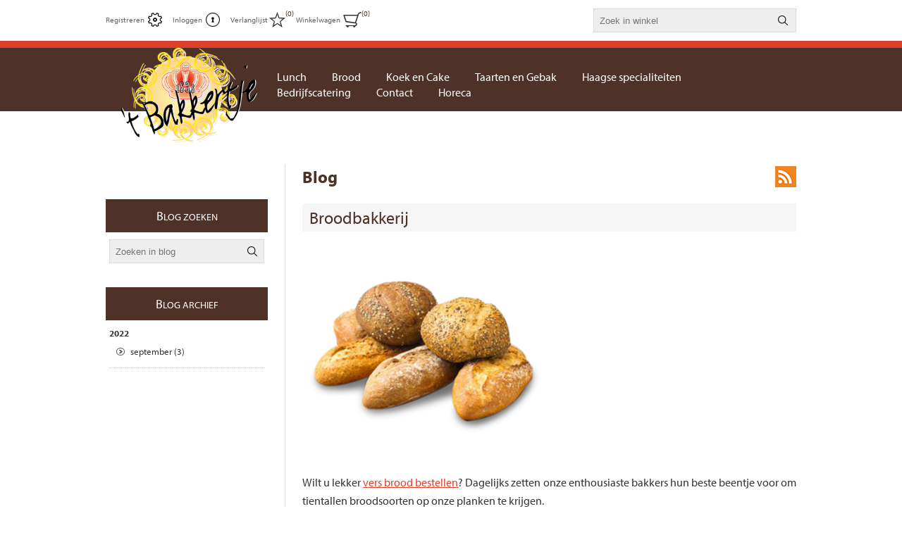

--- FILE ---
content_type: text/html; charset=utf-8
request_url: https://hetbakkertje.nl/blog
body_size: 38978
content:
<!DOCTYPE html>
<html lang="nl"  class="html-blog-page">
<head>
    <!-- Google Tag Manager -->
    <script>
(function(w,d,s,l,i){w[l]=w[l]||[];w[l].push({'gtm.start':
new Date().getTime(),event:'gtm.js'});var f=d.getElementsByTagName(s)[0],
j=d.createElement(s),dl=l!='dataLayer'?'&l='+l:'';j.async=true;j.src=
'https://www.googletagmanager.com/gtm.js?id='+i+dl;f.parentNode.insertBefore(j,f);
})(window,document,'script','dataLayer','GTM-NX9MZV8');</script>
    <!-- End Google Tag Manager -->


    <title>Blog | &#x2019;t Bakkertje | Bakkerij, banketbakker &amp; broodjeszaak | Den Haag</title>
    <meta http-equiv="Content-type" content="text/html;charset=UTF-8" />
    <meta name="description" content="In onze bakkerij, banketbakkerij en broodjeszaak in Den Haag, bakken wij met veel enthousiasme iedere dag weer heerlijk vers brood en banket." />
    <meta name="keywords" content="" />
    <meta name="generator" content="nopCommerce" />
    <meta name="viewport" content="width=device-width, initial-scale=1.0, user-scalable=0, minimum-scale=1.0, maximum-scale=1.0">
    
    


    <script async src="/Plugins/FoxNetSoft.GoogleAnalytics4/Scripts/GoogleAnalytics4.js"></script>
<script>
window.dataLayer = window.dataLayer || [];
var GA4_productImpressions = GA4_productImpressions || [];
var GA4_productDetails = GA4_productDetails || [];
var GA4_cartproducts = GA4_cartproducts || [];
var GA4_wishlistproducts = GA4_wishlistproducts || [];
</script>
<!-- Google Tag Manager -->
<script>(function(w,d,s,l,i){w[l]=w[l]||[];w[l].push({'gtm.start':
new Date().getTime(),event:'gtm.js'});var f=d.getElementsByTagName(s)[0],
j=d.createElement(s),dl=l!='dataLayer'?'&l='+l:'';j.async=true;j.src=
'https://www.googletagmanager.com/gtm.js?id='+i+dl;f.parentNode.insertBefore(j,f);
})(window,document,'script','dataLayer','GTM-NX9MZV8');</script>
<!-- End Google Tag Manager -->
<!-- Global site tag (gtag.js) - Google Analytics -->
                <script async src='https://www.googletagmanager.com/gtag/js?id=UA-22729405-1'></script>
                <script>
                  window.dataLayer = window.dataLayer || [];
                  function gtag(){dataLayer.push(arguments);}
                  gtag('js', new Date());

                  gtag('config', 'UA-22729405-1');
                  
                  
                </script>

    



    <link href="/Themes/Traction/Content/css/styles.css" rel="stylesheet" type="text/css" />
<link href="/Themes/Traction/Content/css/tables.css" rel="stylesheet" type="text/css" />
<link href="/Themes/Traction/Content/css/mobile.css" rel="stylesheet" type="text/css" />
<link href="/Themes/Traction/Content/css/480.css" rel="stylesheet" type="text/css" />
<link href="/Themes/Traction/Content/css/768.css" rel="stylesheet" type="text/css" />
<link href="/Themes/Traction/Content/css/1024.css" rel="stylesheet" type="text/css" />
<link href="/Themes/Traction/Content/css/1280.css" rel="stylesheet" type="text/css" />
<link href="/Themes/Traction/Content/css/hetbakkertje.css" rel="stylesheet" type="text/css" />
<link href="/Plugins/SevenSpikes.Core/Styles/perfect-scrollbar.min.css" rel="stylesheet" type="text/css" />
<link href="/Plugins/SevenSpikes.Nop.Plugins.RichBlog/Themes/Traction/Content/RichBlog.css" rel="stylesheet" type="text/css" />
<link href="/Plugins/SevenSpikes.Nop.Plugins.InstantSearch/Themes/Traction/Content/InstantSearch.css" rel="stylesheet" type="text/css" />
<link href="/Plugins/SevenSpikes.Nop.Plugins.MegaMenu/Themes/Traction/Content/MegaMenu.css" rel="stylesheet" type="text/css" />
<link href="/Plugins/SevenSpikes.Nop.Plugins.ProductRibbons/Styles/Ribbons.common.css" rel="stylesheet" type="text/css" />
<link href="/Plugins/SevenSpikes.Nop.Plugins.ProductRibbons/Themes/Traction/Content/Ribbons.css" rel="stylesheet" type="text/css" />
<link href="/Plugins/SevenSpikes.Nop.Plugins.QuickView/Themes/Traction/Content/QuickView.css" rel="stylesheet" type="text/css" />
<link href="/lib/fineuploader/fine-uploader.min.css" rel="stylesheet" type="text/css" />
<link href="/Themes/Traction/Content/css/theme.custom-1.css?v=25" rel="stylesheet" type="text/css" />

    <script src="/Plugins/Ultimate.Core/Content/js/localization.js"></script>

    
    
    
    <link rel="shortcut icon" href="\icons\icons_0\favicon.ico">
    
    <!--Powered by nopCommerce - https://www.nopCommerce.com-->
</head>
<body class="notAndroid23">
    <!-- Google Tag Manager (noscript) -->
    <noscript>
        <iframe src="https://www.googletagmanager.com/ns.html?id=GTM-NX9MZV8"
                height="0" width="0" style="display:none;visibility:hidden"></iframe>
    </noscript>
    <!-- End Google Tag Manager (noscript) -->

    


<!-- Google Tag Manager (noscript) -->
<noscript><iframe src="https://www.googletagmanager.com/ns.html?id=GTM-NX9MZV8"
height="0" width="0" style="display:none;visibility:hidden"></iframe></noscript>
<!-- End Google Tag Manager (noscript) -->

<div class="ajax-loading-block-window" style="display: none">
</div>
<div id="dialog-notifications-success" title="Melding" style="display:none;">
</div>
<div id="dialog-notifications-error" title="Fout" style="display:none;">
</div>
<div id="dialog-notifications-warning" title="Waarschuwing" style="display:none;">
</div>
<div id="bar-notification" class="bar-notification-container" data-close="Sluiten">
</div>



<!--[if lte IE 8]>
    <div style="clear:both;height:59px;text-align:center;position:relative;">
        <a href="http://www.microsoft.com/windows/internet-explorer/default.aspx" target="_blank">
            <img src="/Themes/Traction/Content/img/ie_warning.jpg" height="42" width="820" alt="You are using an outdated browser. For a faster, safer browsing experience, upgrade for free today." />
        </a>
    </div>
<![endif]-->


<div class="master-wrapper-page  ">
    
    <div class="header">
    
    <div class="header-links-wrapper">
        
<div class="header-links">
    <ul>
        
            <li><a href="/register?returnUrl=%2Fblog" class="ico-register">Registreren</a></li>
            <li><a href="/login?returnUrl=%2Fblog" class="ico-login">Inloggen</a></li>
            <li>
                <a href="/wishlist" class="ico-wishlist">
                    <span class="wishlist-label">Verlanglijst</span>
                    <span class="wishlist-qty">(0)</span>
                </a>
            </li>
            <li id="topcartlink">
                <a href="/cart" class="ico-cart">
                    <span class="cart-label">Winkelwagen</span>
                    <span class="cart-qty">(0)</span>
                </a>
                <div id="flyout-cart" class="flyout-cart">
    <div class="mini-shopping-cart">
        <div class="count">
U heeft geen artikelen in uw winkelwagen.        </div>
    </div>
</div>

            </li>
        
    </ul>
</div>


        <div class="header-selectors-wrapper">
            
            
            
            

            <div class="search-box-reference"></div>

        </div>
    </div>
    
    <div class="search-box store-search-box">
    	<form method="get" id="small-search-box-form" action="/search">
        <input type="text" class="search-box-text" id="small-searchterms" autocomplete="off" name="q" placeholder="Zoek in winkel" aria-label="Zoekvak tekstinvoer" />



<input type="hidden" class="instantSearchResourceElement"
       data-highlightFirstFoundElement="true"
       data-minKeywordLength="3"
       data-defaultProductSortOption="0"
       data-instantSearchUrl="/instantSearchFor"
       data-searchPageUrl="/search"
       data-searchInProductDescriptions="true"
       data-numberOfVisibleProducts="5"
       data-noResultsResourceText=" No data found."/>

        <input type="submit" class="button-1 search-box-button" value="Zoeken"/>
            
</form>
    </div>

    
</div>

    <div class="overlayOffCanvas"></div>
    <div class="responsive-nav-wrapper-parent">
        <div class="responsive-nav-wrapper">
            <div class="responsive-nav-inner">
                <div class="personal-button" id="header-links-opener">
                    <span>Persoonlijk menu</span>
                </div>
                <div class="menu-title">
                    <span>Menu</span>
                </div>
                <div class="search-wrap">
                    <span>Zoek</span>
                </div>
                <div class="filters-button">
                    <span>Filters</span>
                </div>
            </div>
        </div>
    </div>

    <div class="subheader-wrapper">


        <div class="logo-wrapper">
            <div class="header-logo">
                


<a href="/" class="logo">


<img alt="&#x27;t Bakkertje" title="&#x27;t Bakkertje" src="https://www.hetbakkertje.nl/images/thumbs/0000112_logoTBAKKERTJE1.png" /></a>
            </div>
        </div>

        <div class="justAFixingDivBefore"></div>



        <div class="headerMenuParent">
            <div class="header-menu">
                <div class="close-menu">
                    <span>Sluiten</span>
                </div>



    <ul class="mega-menu"
        data-isRtlEnabled="false"
        data-enableClickForDropDown="false">


<li class=" has-sublist">

    <a href="/lunch" class="with-subcategories" title="Lunch" ><span> Lunch</span></a>

        <div class="plus-button"></div>
        <div class="sublist-wrap">
            <ul class="sublist">
                <li class="back-button">
                    <span>Back</span>
                </li>


<li class=" ">

    <a href="/belegde-broodjes" class="" title="Belegde broodjes" ><span> Belegde broodjes</span></a>

</li>



<li class=" ">

    <a href="/belegde-broodjes-vegan-" class="" title="Belegde broodjes VEGAN" ><span> Belegde broodjes VEGAN</span></a>

</li>



<li class=" ">

    <a href="/lunchpakketten" class="" title="Lunchpakketten" ><span> Lunchpakketten</span></a>

</li>



<li class=" ">

    <a href="/brood-taart" class="" title="Broodtaarten" ><span> Broodtaarten</span></a>

</li>



<li class=" ">

    <a href="/broodtaarten-vegan" class="" title="Broodtaarten VEGAN (dit is niet vegetarisch)" ><span> Broodtaarten VEGAN (dit is niet vegetarisch)</span></a>

</li>



<li class=" ">

    <a href="/drankjes" class="" title="Drankjes" ><span> Drankjes</span></a>

</li>

            </ul>
        </div>
</li>



<li class=" ">

    <a href="/brood" class="" title="Brood" ><span> Brood</span></a>

</li>



<li class=" ">

    <a href="/koek-en-cake" class="" title="Koek en Cake" ><span> Koek en Cake</span></a>

</li>



<li class=" has-sublist">

    <a href="/taarten-en-gebak" class="with-subcategories" title="Taarten en Gebak" ><span> Taarten en Gebak</span></a>

        <div class="plus-button"></div>
        <div class="sublist-wrap">
            <ul class="sublist">
                <li class="back-button">
                    <span>Back</span>
                </li>


<li class=" ">

    <a href="/taarten" class="" title="Taarten" ><span> Taarten</span></a>

</li>



<li class=" ">

    <a href="/gebak" class="" title="Gebak" ><span> Gebak</span></a>

</li>



<li class=" ">

    <a href="/maison-kelder" class="" title="Maison kelder" ><span> Maison kelder</span></a>

</li>

            </ul>
        </div>
</li>



<li class=" ">

    <a href="/haagse-speciliteiten" class="" title="Haagse specialiteiten" ><span> Haagse specialiteiten</span></a>

</li>



<li class=" ">

    <a href="/bedrijfscatering" class="" title="Bedrijfscatering" ><span> Bedrijfscatering</span></a>

</li>



<li class=" ">

    <a href="/contactus" class="" title="Contact" ><span> Contact</span></a>

</li>



<li class=" ">

    <a href="https://hetbakkertje.bestellingplaatsen.nl" class="" title="Horeca" ><span> Horeca</span></a>

</li>


        
    </ul>
    <div class="menu-title"><span>Menu</span></div>
    <ul class="mega-menu-responsive">


<li class=" has-sublist">

    <a href="/lunch" class="with-subcategories" title="Lunch" ><span> Lunch</span></a>

        <div class="plus-button"></div>
        <div class="sublist-wrap">
            <ul class="sublist">
                <li class="back-button">
                    <span>Back</span>
                </li>


<li class=" ">

    <a href="/belegde-broodjes" class="" title="Belegde broodjes" ><span> Belegde broodjes</span></a>

</li>



<li class=" ">

    <a href="/belegde-broodjes-vegan-" class="" title="Belegde broodjes VEGAN" ><span> Belegde broodjes VEGAN</span></a>

</li>



<li class=" ">

    <a href="/lunchpakketten" class="" title="Lunchpakketten" ><span> Lunchpakketten</span></a>

</li>



<li class=" ">

    <a href="/brood-taart" class="" title="Broodtaarten" ><span> Broodtaarten</span></a>

</li>



<li class=" ">

    <a href="/broodtaarten-vegan" class="" title="Broodtaarten VEGAN (dit is niet vegetarisch)" ><span> Broodtaarten VEGAN (dit is niet vegetarisch)</span></a>

</li>



<li class=" ">

    <a href="/drankjes" class="" title="Drankjes" ><span> Drankjes</span></a>

</li>

            </ul>
        </div>
</li>



<li class=" ">

    <a href="/brood" class="" title="Brood" ><span> Brood</span></a>

</li>



<li class=" ">

    <a href="/koek-en-cake" class="" title="Koek en Cake" ><span> Koek en Cake</span></a>

</li>



<li class=" has-sublist">

    <a href="/taarten-en-gebak" class="with-subcategories" title="Taarten en Gebak" ><span> Taarten en Gebak</span></a>

        <div class="plus-button"></div>
        <div class="sublist-wrap">
            <ul class="sublist">
                <li class="back-button">
                    <span>Back</span>
                </li>


<li class=" ">

    <a href="/taarten" class="" title="Taarten" ><span> Taarten</span></a>

</li>



<li class=" ">

    <a href="/gebak" class="" title="Gebak" ><span> Gebak</span></a>

</li>



<li class=" ">

    <a href="/maison-kelder" class="" title="Maison kelder" ><span> Maison kelder</span></a>

</li>

            </ul>
        </div>
</li>



<li class=" ">

    <a href="/haagse-speciliteiten" class="" title="Haagse specialiteiten" ><span> Haagse specialiteiten</span></a>

</li>



<li class=" ">

    <a href="/bedrijfscatering" class="" title="Bedrijfscatering" ><span> Bedrijfscatering</span></a>

</li>



<li class=" ">

    <a href="/contactus" class="" title="Contact" ><span> Contact</span></a>

</li>



<li class=" ">

    <a href="https://hetbakkertje.bestellingplaatsen.nl" class="" title="Horeca" ><span> Horeca</span></a>

</li>


        
    </ul>
            </div>
        </div>

    </div>

    

    <div class="master-wrapper-content">
        
        


<div id="product-ribbon-info" data-productid="0"
     data-productboxselector=".product-item, .item-holder"
     data-productboxpicturecontainerselector=".picture, .item-picture"
     data-productpagepicturesparentcontainerselector=".product-essential"
     data-productpagebugpicturecontainerselector=".picture"
     data-retrieveproductribbonsurl="/RetrieveProductRibbons">
</div>


<div class="quickViewData" data-productselector=".product-item"
     data-productselectorchild=".buttons"
     data-retrievequickviewurl="/quickviewdata"
     data-quickviewbuttontext="Quick View"
     data-quickviewbuttontitle="Quick View"
     data-isquickviewpopupdraggable="True"
     data-enablequickviewpopupoverlay="True"
     data-accordionpanelsheightstyle="auto"
     data-getquickviewbuttonroute="/getquickviewbutton">
</div>
        <div class="ajax-loading-block-window" style="display: none">
            <div class="loading-image">
            </div>
        </div>
        <div class="master-column-wrapper">
            <div class="center-2">
    
    <div class="page blog-page">
    <div class="page-title">
        <a href="/blog/rss/2" class="link-rss" title="Klik hier, om automatisch op de hoogte gehouden te worden, wanneer wij nieuwe artikelen toevoegen aan onze site">RSS</a>
        <h1>
Blog        </h1>
    </div>
    <div class="page-body">
        
        <div class="blog-posts">
                <div class="post">
                    <div class="post-head">
                        <a class="post-title" href="/broodbakkerij">Broodbakkerij</a>
                        <span class="post-date">-donderdag 8 september 2022</span>
                    </div>
                    


                    <div class="post-body">
                        <p><img src="/images/uploaded/broodjes-Copy-3.png" alt="" width="350" /></p>
<p>Wilt u lekker <span style="color: #dd412e;"><a href="http://https://www.hetbakkertje.nl/brood"><span style="color: #dd412e;">vers brood bestellen</span></a></span>? Dagelijks zetten onze enthousiaste bakkers hun beste beentje voor om tientallen broodsoorten op onze planken te krijgen. </p> <br/>Genoeg keuze dus uit o.a.: <br/>

✔ desembrood <br/>
✔ speltbrood <br/>
✔ volkorenbrood <br/>
✔ maisbrood <br/>
✔ luxe broodjes
<br/>
                    </div>
                    
                    <div class="blog-details">
                        <div class="buttons">
                            <a href="/broodbakkerij" class="read-more">Lees verder</a>
                        </div>
                    </div>
                    

<div class="post-footer">

    <div class="post-actions">
            <a href="/broodbakkerij" class="read-more">Lees verder</a>
        
            <ul class="share-post" id="share-buttons">
                    <li class="facebook">
                        <!-- Facebook -->
                        <a href="javascript:openShareWindow('https://www.facebook.com/sharer.php?u=https://hetbakkertje.nl/broodbakkerij')"></a>
                    </li>
                    <li class="twitter">
                        <!-- Twitter -->
                        <a href="javascript:openShareWindow('https://twitter.com/share?url=https://hetbakkertje.nl/broodbakkerij')"></a>
                    </li>
                    <li class="linkedin">
                        <!-- LinkedIn -->
                        <a href="javascript:openShareWindow('https://www.linkedin.com/shareArticle?mini=true&url=https://hetbakkertje.nl/broodbakkerij')"></a>
                    </li>
            </ul>
            <script>
                function openShareWindow(url) {
                    var winWidth = 520;
                    var winHeight = 400;
                    var winTop = (screen.height / 2) - (winHeight / 2);
                    var winLeft = (screen.width / 2) - (winWidth / 2);

                    window.open(url, 'sharer', 'top=' + winTop + ',left=' + winLeft + ',toolbar=0,status=0,width=' + winWidth + ',height=' + winHeight);
                }

                !function (a, b, c) { var d, e, f; d = "PIN_" + ~~((new Date).getTime() / 864e5), a[d] ? a[d] += 1 : (a[d] = 1, a.setTimeout(function () { e = b.getElementsByTagName("SCRIPT")[0], f = b.createElement("SCRIPT"), f.type = "text/javascript", f.async = !0, f.src = c.mainUrl + "?" + Math.random(), e.parentNode.insertBefore(f, e) }, 10)) }(window, document, { mainUrl: "//assets.pinterest.com/js/pinit_main.js" });
            </script>
    </div>
</div>
                </div>
                <div class="post">
                    <div class="post-head">
                        <a class="post-title" href="/banketbakkerij">Banketbakkerij</a>
                        <span class="post-date">-donderdag 8 september 2022</span>
                    </div>
                    


                    <div class="post-body">
                        <p><img src="/images/uploaded/taart-Copy-2.png" alt="" width="350" /></p>
<p>De banketbakkers van ’t Bakkertje zijn verantwoordelijk voor smakelijke lekkernijen om feestelijke gelegenheden mee te vieren of gewoon om van te genieten omdat het zo lekker is. Welk excuus u ook gebruikt om hiervan te smullen, bij ‘t Bakkertje vindt u een buitengewoon groot aanbod aan <span style="color: #dd412e;"><a href="https://www.hetbakkertje.nl/koek-en-cake"><span style="color: #dd412e;">cake.</span></a></span> </p><br/><b>Meer trek in taart of gebak?</b> <br/><p>Via onze webshop kunt u eenvoudig taart bestellen, zoals bijvoorbeeld overheerlijke <span style="color: #dd412e;"><a href="https://www.hetbakkertje.nl/maison-kelder"><span style="color: #dd412e;">Maison Kelder taart</span></a></span> en <span style="color: #dd412e;"><a href="https://www.hetbakkertje.nl/gebak"><span style="color: #dd412e;">gebak </span></a></span>of een <span style="color: #dd412e;"><a href="https://www.hetbakkertje.nl/fototaart"><span style="color: #dd412e;">gepersonaliseerde fototaart</span></a></span>. Van een eenvoudige verjaardagstaart tot luxe bruidstaart, bij bakkerij 't Bakkertje in Den Haag verzorgen wij het allemaal!</p>
                    </div>
                    
                    <div class="blog-details">
                        <div class="buttons">
                            <a href="/banketbakkerij" class="read-more">Lees verder</a>
                        </div>
                    </div>
                    

<div class="post-footer">

    <div class="post-actions">
            <a href="/banketbakkerij" class="read-more">Lees verder</a>
        
            <ul class="share-post" id="share-buttons">
                    <li class="facebook">
                        <!-- Facebook -->
                        <a href="javascript:openShareWindow('https://www.facebook.com/sharer.php?u=https://hetbakkertje.nl/banketbakkerij')"></a>
                    </li>
                    <li class="twitter">
                        <!-- Twitter -->
                        <a href="javascript:openShareWindow('https://twitter.com/share?url=https://hetbakkertje.nl/banketbakkerij')"></a>
                    </li>
                    <li class="linkedin">
                        <!-- LinkedIn -->
                        <a href="javascript:openShareWindow('https://www.linkedin.com/shareArticle?mini=true&url=https://hetbakkertje.nl/banketbakkerij')"></a>
                    </li>
            </ul>
            <script>
                function openShareWindow(url) {
                    var winWidth = 520;
                    var winHeight = 400;
                    var winTop = (screen.height / 2) - (winHeight / 2);
                    var winLeft = (screen.width / 2) - (winWidth / 2);

                    window.open(url, 'sharer', 'top=' + winTop + ',left=' + winLeft + ',toolbar=0,status=0,width=' + winWidth + ',height=' + winHeight);
                }

                !function (a, b, c) { var d, e, f; d = "PIN_" + ~~((new Date).getTime() / 864e5), a[d] ? a[d] += 1 : (a[d] = 1, a.setTimeout(function () { e = b.getElementsByTagName("SCRIPT")[0], f = b.createElement("SCRIPT"), f.type = "text/javascript", f.async = !0, f.src = c.mainUrl + "?" + Math.random(), e.parentNode.insertBefore(f, e) }, 10)) }(window, document, { mainUrl: "//assets.pinterest.com/js/pinit_main.js" });
            </script>
    </div>
</div>
                </div>
                <div class="post">
                    <div class="post-head">
                        <a class="post-title" href="/broodjeszaak">Broodjeszaak</a>
                        <span class="post-date">-donderdag 8 september 2022</span>
                    </div>
                    


                    <div class="post-body">
                        <p><img src="/images/uploaded/belegd_broodje-Copy-2.png" alt="" width="350"  /></p>
Heeft u een vergadering, een feestje (thuis of op kantoor) of een evenement? Als broodjeszaak kan ’t Bakkertje u ook hierbij volledig ontzorgen. Wij bezorgen bovendien door heel Den Haag en alle aanliggende gebieden. <br/><br/>U kunt bij ons:<br/>
✔ rijkelijk belegde broodjes bestellen (ook glutenvrije broodjes);<br/>
✔ diverse belegde broodtaarten laten bezorgen;<br/>
✔ eenvoudige tot luxe lunchpakketten bestellen of in overleg naar eigen wens laten samenstellen.
<br/><br/>
<p><span style="color: #dd412e;"><a href="https://www.hetbakkertje.nl/shipping-returns"><span style="color: ##dd412e;">&lt;Meer informatie over onze bezorging&gt;</span></a></span></p>
                    </div>
                    
                    <div class="blog-details">
                        <div class="buttons">
                            <a href="/broodjeszaak" class="read-more">Lees verder</a>
                        </div>
                    </div>
                    

<div class="post-footer">

    <div class="post-actions">
            <a href="/broodjeszaak" class="read-more">Lees verder</a>
        
            <ul class="share-post" id="share-buttons">
                    <li class="facebook">
                        <!-- Facebook -->
                        <a href="javascript:openShareWindow('https://www.facebook.com/sharer.php?u=https://hetbakkertje.nl/broodjeszaak')"></a>
                    </li>
                    <li class="twitter">
                        <!-- Twitter -->
                        <a href="javascript:openShareWindow('https://twitter.com/share?url=https://hetbakkertje.nl/broodjeszaak')"></a>
                    </li>
                    <li class="linkedin">
                        <!-- LinkedIn -->
                        <a href="javascript:openShareWindow('https://www.linkedin.com/shareArticle?mini=true&url=https://hetbakkertje.nl/broodjeszaak')"></a>
                    </li>
            </ul>
            <script>
                function openShareWindow(url) {
                    var winWidth = 520;
                    var winHeight = 400;
                    var winTop = (screen.height / 2) - (winHeight / 2);
                    var winLeft = (screen.width / 2) - (winWidth / 2);

                    window.open(url, 'sharer', 'top=' + winTop + ',left=' + winLeft + ',toolbar=0,status=0,width=' + winWidth + ',height=' + winHeight);
                }

                !function (a, b, c) { var d, e, f; d = "PIN_" + ~~((new Date).getTime() / 864e5), a[d] ? a[d] += 1 : (a[d] = 1, a.setTimeout(function () { e = b.getElementsByTagName("SCRIPT")[0], f = b.createElement("SCRIPT"), f.type = "text/javascript", f.async = !0, f.src = c.mainUrl + "?" + Math.random(), e.parentNode.insertBefore(f, e) }, 10)) }(window, document, { mainUrl: "//assets.pinterest.com/js/pinit_main.js" });
            </script>
    </div>
</div>
                </div>
        </div>
        
    </div>
</div>

    
</div>
<div class="side-2">

    

<div class="block blog-search-box">
    <div class="title">
        <strong>Blog zoeken</strong>
    </div>
    <div class="listbox">
        <form method="get" id="rich-blog-search-form" action="/RichBlogSearch/ListResults">
            <input id="rich-blog-searchterms" class="search-box-text" type="text" name="phrase" placeholder="Zoeken in blog" />
            <button class="search-box-button" type="submit">Zoeken</button>
        </form>
    </div>
</div>


        <div class="block block-blog-archive">
        <div class="title">
            <strong>Blog archief</strong>
        </div>
        <div class="listbox">
            <ul class="list" id="blog-month-list">
                    <li class="year">
                        <strong class="number">2022</strong>
                        <ul class="sublist" id="blog-year-2022">
                                <li class="month">
                                    <a href="/blog/month/2022-9">september
                                    (3)</a>
                                </li>
                        </ul>
                    </li>
            </ul>
        </div>
    </div>

    

    
    
</div>
        </div>
        
    </div>
</div>




<div id="fb-root"></div>
<script async defer crossorigin="anonymous" src="https://connect.facebook.net/nl_NL/sdk.js#xfbml=1&version=v14.0" nonce="QWahPvKS"></script>

<div class="footer">
    <div class="footer-upper">
        <div class="center">
            <div class="footer-block contacts">
                <div class="title">
                    <strong>'t Bakkertje</strong>
                </div>
                <ul>
                    <li class="phone">070 346 0229</li>
                    <!--<li class="fax">+222 (Fax) 192837465</li>-->
                    <li class="email">info@hetbakkertje.nl</li>
                    <!-- <li class="skype">traction_theme</li>-->
                    <li class="company-info">Openingstijden:<br /> MA - ZA VAN 07:30 TOT 17:00</li>
                </ul>
            </div>

            <div class="footer-block links">
                <div class="title">
                    <strong>Informatie</strong>
                </div>
                <ul>
                    <li><a href="/bezorgen-en-levering">Bezorgen en Levering</a></li>
                    <li><a href="/privacyverklaring">Privacyverklaring</a></li>
                    <li><a href="/algemene-voorwaarden">Algemene Voorwaarden</a></li>
                    <li><a href="/over-ons">Over &#x27;t Bakkertje</a></li>
                </ul>
            </div>
            
            <div class="footer-block">
                <!--    <div class="news-list-homepage">
        <div class="title">
            <strong>Nieuws</strong>
        </div>
        <div class="news-items">
                <div class="news-item">
                    <div class="news-head">
                        <a class="news-title" href="/test">test</a>
                        <span class="news-date">-donderdag 14 juli 2022</span>
                    </div>
                    <div class="news-body">
                        dzsvgfdcxvxc
                    </div>
                    <div class="buttons">
                        <a href="/test" class="read-more">details</a>
                    </div>
                </div>
        </div>
        <div class="view-all">
            <a href="/news">Bekijk Nieuws Archief</a>
        </div>
    </div>
-->
                <img src="http://hetbakkertje.nl/images/thumbs/0000112_logoTBAKKERTJE1.png" />
            </div>
            <div>
                


<ul class="social-sharing">
        <li><a target="_blank" class="facebook" href="https://www.facebook.com/hetbakkertje" aria-label="Facebook"></a></li>
        <li><a target="_blank" class="instagram" href="https://www.instagram.com/hetbakkertje_denhaag/?__coig_restricted=1" aria-label="Instagram"></a></li>
        <li><a class="rss" href="/news/rss/2" aria-label="RSS"></a></li>
</ul>
            </div>
        </div>
    </div>




    <div class="footer-lower">
        <div class="center">
            <div class="footer-disclaimer">
                <span>Copyright ; 2026 't Bakkertje. Alle rechten voorbehouden.</span>
            </div>
            <div class="footer-powered-by">
                Powered by <a href="https://www.nopcommerce.com/">nopCommerce</a> and <a href="https://www.compad.nl">Compad Software</a>
            </div>
            <div class="footer-designed-by">
                Designed by <a href="https://www.compadstudio.com" target="_blank">Compad Reclamestudio</a>
            </div>

            <div class="footer-store-theme">
                
            </div>
        </div>
    </div>
    

    

</div>


<script>
function deferjqueryloadingGoogleAnalytics4() {
    if (window.jQuery && typeof $== 'function' && window.GoogleGA4Helper) 
    {
GoogleGA4Helper.Init('EUR', false);
        GoogleGA4Helper.Initialization();
    }
    else
        setTimeout(function () { deferjqueryloadingGoogleAnalytics4() }, 300);
}
deferjqueryloadingGoogleAnalytics4();
</script>


    
    <script src="/lib/jquery/jquery-3.4.1.min.js"></script>
<script src="/lib/jquery-validate/jquery.validate-v1.19.1/jquery.validate.min.js"></script>
<script src="/lib/jquery-validate/jquery.validate.unobtrusive-v3.2.11/jquery.validate.unobtrusive.min.js"></script>
<script src="/lib/jquery-ui/jquery-ui-1.12.1.custom/jquery-ui.min.js"></script>
<script src="/lib/jquery-migrate/jquery-migrate-3.1.0.min.js"></script>
<script src="/Plugins/SevenSpikes.Core/Scripts/iOS-12-array-reverse-fix.min.js"></script>
<script src="/js/public.common.js"></script>
<script src="/js/public.ajaxcart.js"></script>
<script src="/js/public.countryselect.js"></script>
<script src="/lib/kendo/2020.1.406/js/kendo.core.min.js"></script>
<script src="/lib/kendo/2020.1.406/js/kendo.userevents.min.js"></script>
<script src="/lib/kendo/2020.1.406/js/kendo.draganddrop.min.js"></script>
<script src="/lib/kendo/2020.1.406/js/kendo.popup.min.js"></script>
<script src="/lib/kendo/2020.1.406/js/kendo.window.min.js"></script>
<script src="/Plugins/SevenSpikes.Nop.Plugins.InstantSearch/Scripts/InstantSearch.min.js"></script>
<script src="/lib/kendo/2020.1.406/js/kendo.data.min.js"></script>
<script src="/lib/kendo/2020.1.406/js/kendo.list.min.js"></script>
<script src="/lib/kendo/2020.1.406/js/kendo.autocomplete.min.js"></script>
<script src="/lib/kendo/2020.1.406/js/kendo.fx.min.js"></script>
<script src="/Plugins/SevenSpikes.Core/Scripts/perfect-scrollbar.min.js"></script>
<script src="/Plugins/SevenSpikes.Core/Scripts/sevenspikes.core.min.js"></script>
<script src="/Plugins/SevenSpikes.Nop.Plugins.MegaMenu/Scripts/MegaMenu.min.js"></script>
<script src="/Plugins/SevenSpikes.Core/Scripts/jquery.json-2.4.min.js"></script>
<script src="/Plugins/SevenSpikes.Nop.Plugins.ProductRibbons/Scripts/ProductRibbons.min.js"></script>
<script src="/lib/fineuploader/jquery.fine-uploader.min.js"></script>
<script src="/Plugins/SevenSpikes.Nop.Plugins.QuickView/Scripts/QuickView.min.js"></script>
<script src="/Plugins/SevenSpikes.Core/Scripts/cloudzoom.core.min.js"></script>
<script src="/Plugins/SevenSpikes.Core/Scripts/sevenspikes.theme.ex.min.js"></script>
<script src="/Plugins/SevenSpikes.Core/Scripts/footable.min.js"></script>
<script src="/Themes/Traction/Content/scripts/traction.js"></script>

    <script>
    $(document).ready(function () {
        $("#rich-blog-searchterms").kendoAutoComplete({
            highlightFirst: false,
            minLength: 3,
            dataTextField: "Title",
            filter: "contains",
            popup: {
                appendTo: $("#rich-blog-search-form")
            },
            template: '<span class="rich-blog-search-item" data-url="${ data.Url }">${ data.Title }</span>',
            select: function (e) {
                var advancedSearchItemId = this.dataItem(e.item.index()).Id;

                if (advancedSearchItemId === 0) {
                    e.preventDefault();

                    window.location = '/RichBlogSearch/ListResults' + '?phrase=' + $('#rich-blog-searchterms').val();
                }
            },
            dataSource: new kendo.data.DataSource({
                serverFiltering: true,
                requestStart: function (e) {
                    $("#rich-blog-searchterms").addClass("rich-blog-search-busy");
                },
                requestEnd: function (e) {
                    e.response.push({ Title: 'Zoeken op "' + $('#rich-blog-searchterms').val() + '"', Id: 0 });
                },
                change: function (e) {
                    $("#rich-blog-searchterms").removeClass("rich-blog-search-busy");
                },
                transport: {
                    read: "/RichBlogSearch/Search",
                    parameterMap: function () {
                        return { phrase: $("#rich-blog-searchterms").val() };
                    }
                }
            }),
            change: function () {
                var selected = $(".k-list").find(".k-state-selected");
                var url = selected.find('.rich-blog-search-item').attr('data-url');
                if (typeof url === "undefined") {
                    // do nothing as the value has probably been changed from the onblur event handler rather than from dropdown selection
                } else {
                    // navigate to the searched product
                    window.location.href = url;
                }
            },
            dataBound: function (e) {
                $(".k-animation-container").addClass("blog-instant-search");
                $(e.sender.list).find('li:last').addClass('rich-blog-autocomplete-last-item');
            }
        });
    });
</script>
<script id="instantSearchItemTemplate" type="text/x-kendo-template">
    <div class="instant-search-item" data-url="${ data.CustomProperties.Url }">
        <a class="iOS-temp" href="${ data.CustomProperties.Url }">
            <div class="img-block">
                <img src="${ data.DefaultPictureModel.ImageUrl }" alt="${ data.Name }" title="${ data.Name }" style="border: none">
            </div>
            <div class="detail">
                <div class="title">${ data.Name }</div>
                <div class="price"># var price = ""; if (data.ProductPrice.Price) { price = data.ProductPrice.Price } # #= price #</div>           
            </div>
        </a>
    </div>
</script>
<script>
                $("#small-search-box-form").on("submit", function(event) {
                    if ($("#small-searchterms").val() == "") {
                        alert('Geef a.u.b. enige zoekwoorden in');
                        $("#small-searchterms").focus();
                        event.preventDefault();
                    }
                });
            </script>
<script>
			var localized_data = {
	            AjaxCartFailure: "Plaatsen producten in winkelmandje mislukt. Ververs de pagina en probeer het opnieuw"
	        };
            AjaxCart.init(false, '.header-links .cart-qty', '.header-links .wishlist-qty', '#flyout-cart', localized_data);
        </script>
<script type="text/javascript">
        $(document).ready(function () {
            var maxHeight = -1;

            $('.footer-block>ul, .footer-block .news-items').each(function () {
                maxHeight = maxHeight > $(this).height() ? maxHeight : $(this).height();
            });

            $('.footer-block>ul, .footer-block .news-items').each(function () {
                $(this).height(maxHeight);
            });

        });
    </script>

    <div id="goToTop"></div>
</body>
</html>


--- FILE ---
content_type: text/css
request_url: https://hetbakkertje.nl/Plugins/SevenSpikes.Nop.Plugins.RichBlog/Themes/Traction/Content/RichBlog.css
body_size: 1795
content:

/* homepage grid */


.rich-blog-homepage {
	margin: 0 0 30px;
	background: #eee url("images/category-pad.jpg") no-repeat center top;
	padding: 30px 10%;
}
.rich-blog-homepage .title {
	display: none;
	margin: 0 0 20px;
	font: normal 24px/36px "eurostile";
    font-weight: normal;
}
.rich-blog-homepage .title strong {
	font-weight: normal;
}

.rich-blog-homepage .blog-post {
	margin: 0 0 30px;
	background-color: #fff;
	padding: 15px;
}
.rich-blog-homepage .post-primary {
	max-width: 500px;
	margin: 0 auto 5px;
}
.rich-blog-homepage .post-title {
	display: block;
	padding: 10px;
}
.rich-blog-homepage .post-picture {
	display: block;
	position: relative;
	z-index: 0;
	margin: 0 0 10px;
	overflow: hidden;
}
.rich-blog-homepage .post-picture:before {
	content: "";
	display: block;
	padding-top: 50%;
}
.rich-blog-homepage .post-picture img {
	position: absolute;
	top: 0;
	right: 0;
	left: 0;
	width: 100%;
	max-width: 100%;
	margin: auto;
}
.rich-blog-homepage .post-date {
	margin: 0 0 15px;
}
.rich-blog-homepage .post-description {
	margin: 0 0 15px;
	line-height: 20px;
	text-overflow: ellipsis;
}
.rich-blog-homepage .read-more {
	display: inline-block;
	margin: 0 0 5px;	
	background-color: #c03;
    padding: 8px 16px;
    font-size: 13px;
    color: #fff;
}
.rich-blog-homepage .read-more:hover {
	opacity: 0.8;
	text-decoration: none;
}
.rich-blog-homepage .view-all {
	margin: 0;
	text-align: center;
}
.rich-blog-homepage .view-all a {
	color: #000;
	font-weight: bold;
}
.rich-blog-homepage .view-all a:hover {
	color: #c03;
}

/* search form */


.blog-search-box {
	text-align: center;
}
.blog-search-box form {
	display: inline-block;
	position: relative;
	border: 1px dotted #ccc;
	background-color: #eee;
}
.blog-search-box form:after {
	content: "";
	display: block;
	clear: both;
}
.blog-search-box span.search-box-text {
	float: left;
    width: 82%;
}
.blog-search-box input.search-box-text {
	float: left;
	width: 100% !important;
	height: 32px;
	margin: 0 -1px 0 0;
	border: none;
	background-color: transparent;
	font-size: 13px;
    color: #666;
}
.blog-search-box .instant-search-busy {
    background: transparent url('images/ajax-loader-small.gif') right center no-repeat !important;
}
.blog-search-box .search-box-button {
	float: right;
	width: 32px;
	height: 32px;
	border: none;
	background: transparent url('images/search-button.png') center no-repeat;
	font-size: 0;
}

.blog-instant-search {
	width: 100% !important;
    height: auto !important;
	margin-top: 1px;
    background-color: #fff;
    border: 1px solid #ddd;
    border-top: 0;
}
.blog-instant-search .k-list-container {
    width: 100% !important;
    height: auto !important;
    position: static !important;
}
.blog-instant-search .k-item {
    border-top: 1px solid #ddd;
	padding: 10px;
    cursor: pointer;
}
.blog-instant-search .k-item:first-child {
	border: 0;
}
.blog-instant-search .k-item.k-state-hover, 
.blog-instant-search .k-item.k-state-focused {
    background-color: #f3f3f3;
}
.rich-blog-autocomplete-last-item span {
    color: #c03; 
}


/* blog list & blog post */


.blog-page .post {
	margin: 0 0 50px;
	border: none;
}
.blog-page .post-head {
	margin: 0 0 20px;
}
.blog-page .post-title {
	padding: 5px 0;
	line-height: 20px;
}
.blog-page .post-date {
	margin: 0;
	padding: 0;
	line-height: 20px;
}
.blog-page .post-body,
.blogpost-page .post-body {
	padding: 0;
	line-height: 26px;
}
.blog-page .buttons .read-more {
	display: none !important;
}

.rich-blog-image {
	margin: 0 0 20px;
	font-size: 0;
	line-height: normal;
}
.rich-blog-image img {
	max-width: 100%;
}

.post-footer {
	clear: both;
	border-top: 1px solid #ddd;
	padding: 20px 5px 0;
}
.post-footer a {
	color: #c03;
}
.post-footer a:hover {
}
.post-footer:after,
.post-relations:after,
.post-actions:after {
	content: "";
	display: block;
	clear: both;
}
.post-relations {
	margin: 0 0 20px;
}
.post-relations label {
    display: inline-block;
	margin: 0 3px 0 0;
	padding: 3px 0;
    font-weight: bold;
	color: #444;
}
.post-relations ul {
	display: inline-block;
	font-size: 0;
}
.post-relations li {
	display: inline-block;
	font-size: 12px;
}
.post-relations li.separator {
    margin: 0 5px 0 0;
}
.post-relations li a {
	display: block;
	padding: 3px 0;
}

.post-actions .read-more {
	display: inline-block;
	border: 1px solid #ccc;	
	background-color: #eee;
    padding: 8px 16px;
    font-size: 13px;
    color: #333;
}
.post-actions .read-more:hover {
	border-color: #333;
	background-color: #333;
	text-decoration: none;
	color: #fff;
}

.share-post li {
	display: inline-block;
}
.share-post a {
	display: block;
	width: 32px;
	height: 32px;
	background-image: url('images/share-sprite.png');
	background-repeat: no-repeat;
}
.share-post .facebook a {
	background-position: 0 0;
}
.share-post .twitter a {
	background-position: -32px 0;
}
.share-post .pinterest a {
	background-position: -64px 0;
}
.share-post .linkedin a {
	background-position: -96px 0;
}
.share-post .google a {
	background-position: -128px 0;
}
.share-post a:hover {
	opacity: 0.9;
}

.blogpost-page .post-body {
	position: relative;
}
.blogpost-page .post-date {
	margin: 0 0 20px;
	padding: 12px 10px;
	text-align: center;
}
.blogpost-page .new-comment {
	padding: 70px 0 0;
}

.post-navigation {
	overflow: hidden;
}
.post-navigation a {
	position: relative;
	width: 40px;
	height: 40px;
	outline: 6px solid #fff;
	overflow: hidden;
	font-size: 0;
	white-space: nowrap;
	text-overflow: ellipsis;
}
.post-navigation a:empty {
	opacity: 0.5;
}
.post-navigation .prev {
	float: left;
	text-align: left;
}
.post-navigation .next {
	float: right;
	text-align: right;
}
.post-navigation a:before {
	content: "";
	position: absolute;
	top: 0;
	width: 40px;
	height: 40px;
	border: 1px solid #ccc;
	-webkit-transition: all 0.25s ease;
	transition: all 0.25s ease;
}
.post-navigation .prev:before {
	left: 0;
	background: #f6f6f6 url('images/prev.png') center top no-repeat;
}
.post-navigation .next:before {
	right: 0;
	background: #f6f6f6 url('images/next.png') center top no-repeat;
}
.post-navigation a:hover:before {
	border-color: #333;
	background-color: #333;
	background-position: center bottom;
}

/* search results */


.blog-search-results {
	text-align: center;
} 
.blog-search-results li {
    margin: 0 0 20px;
}
.blog-search-results li a {
	display: inline-block;
	position: relative;
	padding: 10px 18px;
	color: #333;
    font-size: 13px;
}
/*.blog-search-results li a:before {
	content: "";
	position: absolute;
	top: 16px;
	left: 0;
	width: 5px;
	height: 5px;
	background-color: #ddd;
}*/
.blog-search-results li a {
    font-size: 16px;
	color: #c03;
}
.blog-search-results li a:hover {
    text-decoration: underline;
}
a .search-term-highlighter {
    font-weight: bold;
}
.rich-blog-autocomplete-last-item {
    font-weight: bold;
}
.blog-search-results li p {
    line-height: 26px;
}
.search-term-highlighter {
    color: #c03; 
}



@media all and (min-width: 481px) {

.blog-page .post-actions .read-more {
	float: left;
	margin: 0;
}
.blog-page .post-actions .share-post {
	float: right;
}
.blog-search-box {
    float: left;
    width: 46%;
    margin: 0 2%;
}
	
}



@media all and (min-width: 769px) {
	
.blog-page .post-title {
	float: left;
	padding: 0;
}
.blog-page .post-date {
	float: right;
}
.blog-page .tags {
	float: right;
	padding: 10px 5px;
}
.blog-page .buttons {
	float: left;
	margin: 0;
	padding: 10px 5px;
}    
.blogpost-page .tags {
	padding: 10px 5px;
}
.blogpost-page .post-relations {
	float: left;
	max-width: 74%;
	margin: 0;
	text-align: left;
}
.blogpost-page .post-actions {
	float: right;
	max-width: 26%;
}
.blog-search-box {
    width: 31.33333%;
    margin:0 1% 0;
}

}



@media all and (min-width: 1025px) {

.rich-blog-homepage {
	padding: 30px 0;
}
.rich-blog-homepage .blog-posts {
	width: 980px;
	margin: auto;
	overflow: hidden;
	text-align: center;
}
.rich-blog-homepage .blog-post {
	float: left;
	width: 31.33333%;
	margin: 0 1% 30px;
}
.rich-blog-homepage .blog-post:nth-child(3n+1) {
	clear: both;
}
.rich-blog-homepage .blog-post:only-child {
	float: none;
	width: auto;
	margin: 0 0 30px;
}
.rich-blog-homepage .post-description {
	height: 60px;
	overflow: hidden;
	text-align: justify;
}
	
.blog-search-box {
	display: block;
	margin: 0 0 15px;
}
.blog-search-box input.search-box-text {
	width: 187px !important;
}
.blog-search-results {
	text-align: left;
}
.blog-search-box {
    float: none;
    width: 100%;
}	
.blog-search-box .listbox span {
    width: 85%;
}
.post-navigation {
	position: absolute;
	top: 55px;
	right: 0;
	width: 100%;
}

.blogpost-page .page-title {
    height: 36px;
}

}

--- FILE ---
content_type: application/x-javascript; charset=utf-8
request_url: https://consent.cookiebot.com/4cc75d67-8c49-416f-9432-272a0fc28f93/cc.js?renew=false&referer=hetbakkertje.nl&dnt=false&init=false
body_size: 212
content:
if(console){var cookiedomainwarning='Error: The domain HETBAKKERTJE.NL is not authorized to show the cookie banner for domain group ID 4cc75d67-8c49-416f-9432-272a0fc28f93. Please add it to the domain group in the Cookiebot Manager to authorize the domain.';if(typeof console.warn === 'function'){console.warn(cookiedomainwarning)}else{console.log(cookiedomainwarning)}};